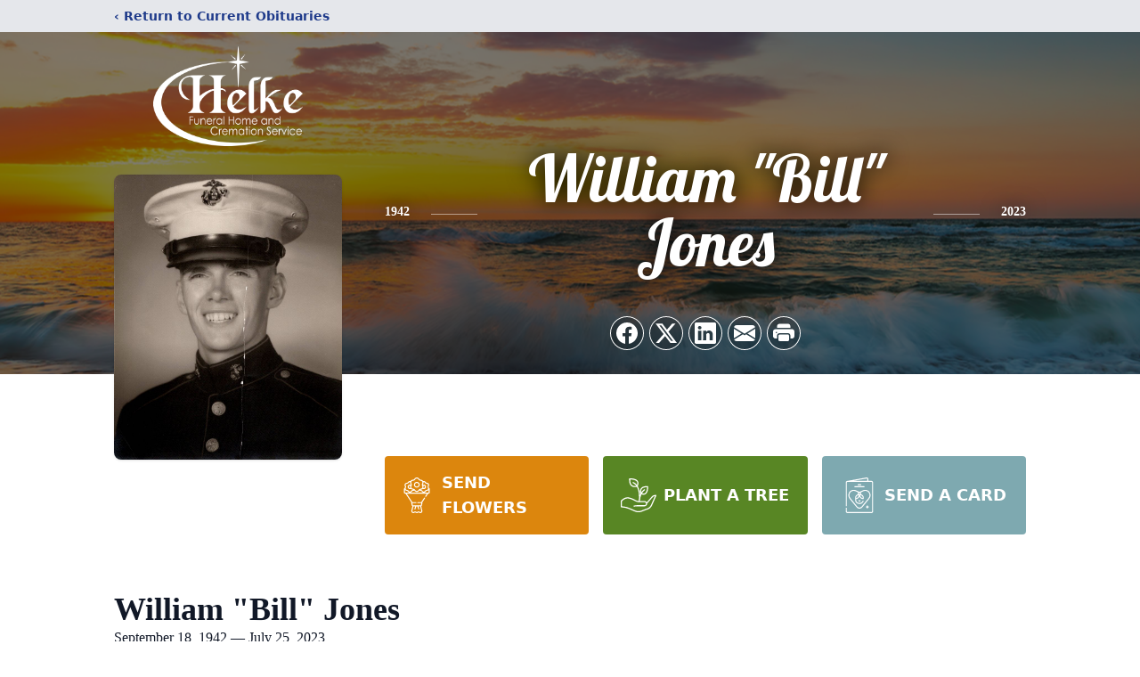

--- FILE ---
content_type: text/html; charset=utf-8
request_url: https://www.google.com/recaptcha/enterprise/anchor?ar=1&k=6LdrW-EhAAAAAFg0DTn6eUy6gmOYscdOR3E7qsMn&co=aHR0cHM6Ly93d3cuaGVsa2UuY29tOjQ0Mw..&hl=en&type=image&v=PoyoqOPhxBO7pBk68S4YbpHZ&theme=light&size=invisible&badge=bottomright&anchor-ms=20000&execute-ms=30000&cb=qebfasoskkgg
body_size: 48773
content:
<!DOCTYPE HTML><html dir="ltr" lang="en"><head><meta http-equiv="Content-Type" content="text/html; charset=UTF-8">
<meta http-equiv="X-UA-Compatible" content="IE=edge">
<title>reCAPTCHA</title>
<style type="text/css">
/* cyrillic-ext */
@font-face {
  font-family: 'Roboto';
  font-style: normal;
  font-weight: 400;
  font-stretch: 100%;
  src: url(//fonts.gstatic.com/s/roboto/v48/KFO7CnqEu92Fr1ME7kSn66aGLdTylUAMa3GUBHMdazTgWw.woff2) format('woff2');
  unicode-range: U+0460-052F, U+1C80-1C8A, U+20B4, U+2DE0-2DFF, U+A640-A69F, U+FE2E-FE2F;
}
/* cyrillic */
@font-face {
  font-family: 'Roboto';
  font-style: normal;
  font-weight: 400;
  font-stretch: 100%;
  src: url(//fonts.gstatic.com/s/roboto/v48/KFO7CnqEu92Fr1ME7kSn66aGLdTylUAMa3iUBHMdazTgWw.woff2) format('woff2');
  unicode-range: U+0301, U+0400-045F, U+0490-0491, U+04B0-04B1, U+2116;
}
/* greek-ext */
@font-face {
  font-family: 'Roboto';
  font-style: normal;
  font-weight: 400;
  font-stretch: 100%;
  src: url(//fonts.gstatic.com/s/roboto/v48/KFO7CnqEu92Fr1ME7kSn66aGLdTylUAMa3CUBHMdazTgWw.woff2) format('woff2');
  unicode-range: U+1F00-1FFF;
}
/* greek */
@font-face {
  font-family: 'Roboto';
  font-style: normal;
  font-weight: 400;
  font-stretch: 100%;
  src: url(//fonts.gstatic.com/s/roboto/v48/KFO7CnqEu92Fr1ME7kSn66aGLdTylUAMa3-UBHMdazTgWw.woff2) format('woff2');
  unicode-range: U+0370-0377, U+037A-037F, U+0384-038A, U+038C, U+038E-03A1, U+03A3-03FF;
}
/* math */
@font-face {
  font-family: 'Roboto';
  font-style: normal;
  font-weight: 400;
  font-stretch: 100%;
  src: url(//fonts.gstatic.com/s/roboto/v48/KFO7CnqEu92Fr1ME7kSn66aGLdTylUAMawCUBHMdazTgWw.woff2) format('woff2');
  unicode-range: U+0302-0303, U+0305, U+0307-0308, U+0310, U+0312, U+0315, U+031A, U+0326-0327, U+032C, U+032F-0330, U+0332-0333, U+0338, U+033A, U+0346, U+034D, U+0391-03A1, U+03A3-03A9, U+03B1-03C9, U+03D1, U+03D5-03D6, U+03F0-03F1, U+03F4-03F5, U+2016-2017, U+2034-2038, U+203C, U+2040, U+2043, U+2047, U+2050, U+2057, U+205F, U+2070-2071, U+2074-208E, U+2090-209C, U+20D0-20DC, U+20E1, U+20E5-20EF, U+2100-2112, U+2114-2115, U+2117-2121, U+2123-214F, U+2190, U+2192, U+2194-21AE, U+21B0-21E5, U+21F1-21F2, U+21F4-2211, U+2213-2214, U+2216-22FF, U+2308-230B, U+2310, U+2319, U+231C-2321, U+2336-237A, U+237C, U+2395, U+239B-23B7, U+23D0, U+23DC-23E1, U+2474-2475, U+25AF, U+25B3, U+25B7, U+25BD, U+25C1, U+25CA, U+25CC, U+25FB, U+266D-266F, U+27C0-27FF, U+2900-2AFF, U+2B0E-2B11, U+2B30-2B4C, U+2BFE, U+3030, U+FF5B, U+FF5D, U+1D400-1D7FF, U+1EE00-1EEFF;
}
/* symbols */
@font-face {
  font-family: 'Roboto';
  font-style: normal;
  font-weight: 400;
  font-stretch: 100%;
  src: url(//fonts.gstatic.com/s/roboto/v48/KFO7CnqEu92Fr1ME7kSn66aGLdTylUAMaxKUBHMdazTgWw.woff2) format('woff2');
  unicode-range: U+0001-000C, U+000E-001F, U+007F-009F, U+20DD-20E0, U+20E2-20E4, U+2150-218F, U+2190, U+2192, U+2194-2199, U+21AF, U+21E6-21F0, U+21F3, U+2218-2219, U+2299, U+22C4-22C6, U+2300-243F, U+2440-244A, U+2460-24FF, U+25A0-27BF, U+2800-28FF, U+2921-2922, U+2981, U+29BF, U+29EB, U+2B00-2BFF, U+4DC0-4DFF, U+FFF9-FFFB, U+10140-1018E, U+10190-1019C, U+101A0, U+101D0-101FD, U+102E0-102FB, U+10E60-10E7E, U+1D2C0-1D2D3, U+1D2E0-1D37F, U+1F000-1F0FF, U+1F100-1F1AD, U+1F1E6-1F1FF, U+1F30D-1F30F, U+1F315, U+1F31C, U+1F31E, U+1F320-1F32C, U+1F336, U+1F378, U+1F37D, U+1F382, U+1F393-1F39F, U+1F3A7-1F3A8, U+1F3AC-1F3AF, U+1F3C2, U+1F3C4-1F3C6, U+1F3CA-1F3CE, U+1F3D4-1F3E0, U+1F3ED, U+1F3F1-1F3F3, U+1F3F5-1F3F7, U+1F408, U+1F415, U+1F41F, U+1F426, U+1F43F, U+1F441-1F442, U+1F444, U+1F446-1F449, U+1F44C-1F44E, U+1F453, U+1F46A, U+1F47D, U+1F4A3, U+1F4B0, U+1F4B3, U+1F4B9, U+1F4BB, U+1F4BF, U+1F4C8-1F4CB, U+1F4D6, U+1F4DA, U+1F4DF, U+1F4E3-1F4E6, U+1F4EA-1F4ED, U+1F4F7, U+1F4F9-1F4FB, U+1F4FD-1F4FE, U+1F503, U+1F507-1F50B, U+1F50D, U+1F512-1F513, U+1F53E-1F54A, U+1F54F-1F5FA, U+1F610, U+1F650-1F67F, U+1F687, U+1F68D, U+1F691, U+1F694, U+1F698, U+1F6AD, U+1F6B2, U+1F6B9-1F6BA, U+1F6BC, U+1F6C6-1F6CF, U+1F6D3-1F6D7, U+1F6E0-1F6EA, U+1F6F0-1F6F3, U+1F6F7-1F6FC, U+1F700-1F7FF, U+1F800-1F80B, U+1F810-1F847, U+1F850-1F859, U+1F860-1F887, U+1F890-1F8AD, U+1F8B0-1F8BB, U+1F8C0-1F8C1, U+1F900-1F90B, U+1F93B, U+1F946, U+1F984, U+1F996, U+1F9E9, U+1FA00-1FA6F, U+1FA70-1FA7C, U+1FA80-1FA89, U+1FA8F-1FAC6, U+1FACE-1FADC, U+1FADF-1FAE9, U+1FAF0-1FAF8, U+1FB00-1FBFF;
}
/* vietnamese */
@font-face {
  font-family: 'Roboto';
  font-style: normal;
  font-weight: 400;
  font-stretch: 100%;
  src: url(//fonts.gstatic.com/s/roboto/v48/KFO7CnqEu92Fr1ME7kSn66aGLdTylUAMa3OUBHMdazTgWw.woff2) format('woff2');
  unicode-range: U+0102-0103, U+0110-0111, U+0128-0129, U+0168-0169, U+01A0-01A1, U+01AF-01B0, U+0300-0301, U+0303-0304, U+0308-0309, U+0323, U+0329, U+1EA0-1EF9, U+20AB;
}
/* latin-ext */
@font-face {
  font-family: 'Roboto';
  font-style: normal;
  font-weight: 400;
  font-stretch: 100%;
  src: url(//fonts.gstatic.com/s/roboto/v48/KFO7CnqEu92Fr1ME7kSn66aGLdTylUAMa3KUBHMdazTgWw.woff2) format('woff2');
  unicode-range: U+0100-02BA, U+02BD-02C5, U+02C7-02CC, U+02CE-02D7, U+02DD-02FF, U+0304, U+0308, U+0329, U+1D00-1DBF, U+1E00-1E9F, U+1EF2-1EFF, U+2020, U+20A0-20AB, U+20AD-20C0, U+2113, U+2C60-2C7F, U+A720-A7FF;
}
/* latin */
@font-face {
  font-family: 'Roboto';
  font-style: normal;
  font-weight: 400;
  font-stretch: 100%;
  src: url(//fonts.gstatic.com/s/roboto/v48/KFO7CnqEu92Fr1ME7kSn66aGLdTylUAMa3yUBHMdazQ.woff2) format('woff2');
  unicode-range: U+0000-00FF, U+0131, U+0152-0153, U+02BB-02BC, U+02C6, U+02DA, U+02DC, U+0304, U+0308, U+0329, U+2000-206F, U+20AC, U+2122, U+2191, U+2193, U+2212, U+2215, U+FEFF, U+FFFD;
}
/* cyrillic-ext */
@font-face {
  font-family: 'Roboto';
  font-style: normal;
  font-weight: 500;
  font-stretch: 100%;
  src: url(//fonts.gstatic.com/s/roboto/v48/KFO7CnqEu92Fr1ME7kSn66aGLdTylUAMa3GUBHMdazTgWw.woff2) format('woff2');
  unicode-range: U+0460-052F, U+1C80-1C8A, U+20B4, U+2DE0-2DFF, U+A640-A69F, U+FE2E-FE2F;
}
/* cyrillic */
@font-face {
  font-family: 'Roboto';
  font-style: normal;
  font-weight: 500;
  font-stretch: 100%;
  src: url(//fonts.gstatic.com/s/roboto/v48/KFO7CnqEu92Fr1ME7kSn66aGLdTylUAMa3iUBHMdazTgWw.woff2) format('woff2');
  unicode-range: U+0301, U+0400-045F, U+0490-0491, U+04B0-04B1, U+2116;
}
/* greek-ext */
@font-face {
  font-family: 'Roboto';
  font-style: normal;
  font-weight: 500;
  font-stretch: 100%;
  src: url(//fonts.gstatic.com/s/roboto/v48/KFO7CnqEu92Fr1ME7kSn66aGLdTylUAMa3CUBHMdazTgWw.woff2) format('woff2');
  unicode-range: U+1F00-1FFF;
}
/* greek */
@font-face {
  font-family: 'Roboto';
  font-style: normal;
  font-weight: 500;
  font-stretch: 100%;
  src: url(//fonts.gstatic.com/s/roboto/v48/KFO7CnqEu92Fr1ME7kSn66aGLdTylUAMa3-UBHMdazTgWw.woff2) format('woff2');
  unicode-range: U+0370-0377, U+037A-037F, U+0384-038A, U+038C, U+038E-03A1, U+03A3-03FF;
}
/* math */
@font-face {
  font-family: 'Roboto';
  font-style: normal;
  font-weight: 500;
  font-stretch: 100%;
  src: url(//fonts.gstatic.com/s/roboto/v48/KFO7CnqEu92Fr1ME7kSn66aGLdTylUAMawCUBHMdazTgWw.woff2) format('woff2');
  unicode-range: U+0302-0303, U+0305, U+0307-0308, U+0310, U+0312, U+0315, U+031A, U+0326-0327, U+032C, U+032F-0330, U+0332-0333, U+0338, U+033A, U+0346, U+034D, U+0391-03A1, U+03A3-03A9, U+03B1-03C9, U+03D1, U+03D5-03D6, U+03F0-03F1, U+03F4-03F5, U+2016-2017, U+2034-2038, U+203C, U+2040, U+2043, U+2047, U+2050, U+2057, U+205F, U+2070-2071, U+2074-208E, U+2090-209C, U+20D0-20DC, U+20E1, U+20E5-20EF, U+2100-2112, U+2114-2115, U+2117-2121, U+2123-214F, U+2190, U+2192, U+2194-21AE, U+21B0-21E5, U+21F1-21F2, U+21F4-2211, U+2213-2214, U+2216-22FF, U+2308-230B, U+2310, U+2319, U+231C-2321, U+2336-237A, U+237C, U+2395, U+239B-23B7, U+23D0, U+23DC-23E1, U+2474-2475, U+25AF, U+25B3, U+25B7, U+25BD, U+25C1, U+25CA, U+25CC, U+25FB, U+266D-266F, U+27C0-27FF, U+2900-2AFF, U+2B0E-2B11, U+2B30-2B4C, U+2BFE, U+3030, U+FF5B, U+FF5D, U+1D400-1D7FF, U+1EE00-1EEFF;
}
/* symbols */
@font-face {
  font-family: 'Roboto';
  font-style: normal;
  font-weight: 500;
  font-stretch: 100%;
  src: url(//fonts.gstatic.com/s/roboto/v48/KFO7CnqEu92Fr1ME7kSn66aGLdTylUAMaxKUBHMdazTgWw.woff2) format('woff2');
  unicode-range: U+0001-000C, U+000E-001F, U+007F-009F, U+20DD-20E0, U+20E2-20E4, U+2150-218F, U+2190, U+2192, U+2194-2199, U+21AF, U+21E6-21F0, U+21F3, U+2218-2219, U+2299, U+22C4-22C6, U+2300-243F, U+2440-244A, U+2460-24FF, U+25A0-27BF, U+2800-28FF, U+2921-2922, U+2981, U+29BF, U+29EB, U+2B00-2BFF, U+4DC0-4DFF, U+FFF9-FFFB, U+10140-1018E, U+10190-1019C, U+101A0, U+101D0-101FD, U+102E0-102FB, U+10E60-10E7E, U+1D2C0-1D2D3, U+1D2E0-1D37F, U+1F000-1F0FF, U+1F100-1F1AD, U+1F1E6-1F1FF, U+1F30D-1F30F, U+1F315, U+1F31C, U+1F31E, U+1F320-1F32C, U+1F336, U+1F378, U+1F37D, U+1F382, U+1F393-1F39F, U+1F3A7-1F3A8, U+1F3AC-1F3AF, U+1F3C2, U+1F3C4-1F3C6, U+1F3CA-1F3CE, U+1F3D4-1F3E0, U+1F3ED, U+1F3F1-1F3F3, U+1F3F5-1F3F7, U+1F408, U+1F415, U+1F41F, U+1F426, U+1F43F, U+1F441-1F442, U+1F444, U+1F446-1F449, U+1F44C-1F44E, U+1F453, U+1F46A, U+1F47D, U+1F4A3, U+1F4B0, U+1F4B3, U+1F4B9, U+1F4BB, U+1F4BF, U+1F4C8-1F4CB, U+1F4D6, U+1F4DA, U+1F4DF, U+1F4E3-1F4E6, U+1F4EA-1F4ED, U+1F4F7, U+1F4F9-1F4FB, U+1F4FD-1F4FE, U+1F503, U+1F507-1F50B, U+1F50D, U+1F512-1F513, U+1F53E-1F54A, U+1F54F-1F5FA, U+1F610, U+1F650-1F67F, U+1F687, U+1F68D, U+1F691, U+1F694, U+1F698, U+1F6AD, U+1F6B2, U+1F6B9-1F6BA, U+1F6BC, U+1F6C6-1F6CF, U+1F6D3-1F6D7, U+1F6E0-1F6EA, U+1F6F0-1F6F3, U+1F6F7-1F6FC, U+1F700-1F7FF, U+1F800-1F80B, U+1F810-1F847, U+1F850-1F859, U+1F860-1F887, U+1F890-1F8AD, U+1F8B0-1F8BB, U+1F8C0-1F8C1, U+1F900-1F90B, U+1F93B, U+1F946, U+1F984, U+1F996, U+1F9E9, U+1FA00-1FA6F, U+1FA70-1FA7C, U+1FA80-1FA89, U+1FA8F-1FAC6, U+1FACE-1FADC, U+1FADF-1FAE9, U+1FAF0-1FAF8, U+1FB00-1FBFF;
}
/* vietnamese */
@font-face {
  font-family: 'Roboto';
  font-style: normal;
  font-weight: 500;
  font-stretch: 100%;
  src: url(//fonts.gstatic.com/s/roboto/v48/KFO7CnqEu92Fr1ME7kSn66aGLdTylUAMa3OUBHMdazTgWw.woff2) format('woff2');
  unicode-range: U+0102-0103, U+0110-0111, U+0128-0129, U+0168-0169, U+01A0-01A1, U+01AF-01B0, U+0300-0301, U+0303-0304, U+0308-0309, U+0323, U+0329, U+1EA0-1EF9, U+20AB;
}
/* latin-ext */
@font-face {
  font-family: 'Roboto';
  font-style: normal;
  font-weight: 500;
  font-stretch: 100%;
  src: url(//fonts.gstatic.com/s/roboto/v48/KFO7CnqEu92Fr1ME7kSn66aGLdTylUAMa3KUBHMdazTgWw.woff2) format('woff2');
  unicode-range: U+0100-02BA, U+02BD-02C5, U+02C7-02CC, U+02CE-02D7, U+02DD-02FF, U+0304, U+0308, U+0329, U+1D00-1DBF, U+1E00-1E9F, U+1EF2-1EFF, U+2020, U+20A0-20AB, U+20AD-20C0, U+2113, U+2C60-2C7F, U+A720-A7FF;
}
/* latin */
@font-face {
  font-family: 'Roboto';
  font-style: normal;
  font-weight: 500;
  font-stretch: 100%;
  src: url(//fonts.gstatic.com/s/roboto/v48/KFO7CnqEu92Fr1ME7kSn66aGLdTylUAMa3yUBHMdazQ.woff2) format('woff2');
  unicode-range: U+0000-00FF, U+0131, U+0152-0153, U+02BB-02BC, U+02C6, U+02DA, U+02DC, U+0304, U+0308, U+0329, U+2000-206F, U+20AC, U+2122, U+2191, U+2193, U+2212, U+2215, U+FEFF, U+FFFD;
}
/* cyrillic-ext */
@font-face {
  font-family: 'Roboto';
  font-style: normal;
  font-weight: 900;
  font-stretch: 100%;
  src: url(//fonts.gstatic.com/s/roboto/v48/KFO7CnqEu92Fr1ME7kSn66aGLdTylUAMa3GUBHMdazTgWw.woff2) format('woff2');
  unicode-range: U+0460-052F, U+1C80-1C8A, U+20B4, U+2DE0-2DFF, U+A640-A69F, U+FE2E-FE2F;
}
/* cyrillic */
@font-face {
  font-family: 'Roboto';
  font-style: normal;
  font-weight: 900;
  font-stretch: 100%;
  src: url(//fonts.gstatic.com/s/roboto/v48/KFO7CnqEu92Fr1ME7kSn66aGLdTylUAMa3iUBHMdazTgWw.woff2) format('woff2');
  unicode-range: U+0301, U+0400-045F, U+0490-0491, U+04B0-04B1, U+2116;
}
/* greek-ext */
@font-face {
  font-family: 'Roboto';
  font-style: normal;
  font-weight: 900;
  font-stretch: 100%;
  src: url(//fonts.gstatic.com/s/roboto/v48/KFO7CnqEu92Fr1ME7kSn66aGLdTylUAMa3CUBHMdazTgWw.woff2) format('woff2');
  unicode-range: U+1F00-1FFF;
}
/* greek */
@font-face {
  font-family: 'Roboto';
  font-style: normal;
  font-weight: 900;
  font-stretch: 100%;
  src: url(//fonts.gstatic.com/s/roboto/v48/KFO7CnqEu92Fr1ME7kSn66aGLdTylUAMa3-UBHMdazTgWw.woff2) format('woff2');
  unicode-range: U+0370-0377, U+037A-037F, U+0384-038A, U+038C, U+038E-03A1, U+03A3-03FF;
}
/* math */
@font-face {
  font-family: 'Roboto';
  font-style: normal;
  font-weight: 900;
  font-stretch: 100%;
  src: url(//fonts.gstatic.com/s/roboto/v48/KFO7CnqEu92Fr1ME7kSn66aGLdTylUAMawCUBHMdazTgWw.woff2) format('woff2');
  unicode-range: U+0302-0303, U+0305, U+0307-0308, U+0310, U+0312, U+0315, U+031A, U+0326-0327, U+032C, U+032F-0330, U+0332-0333, U+0338, U+033A, U+0346, U+034D, U+0391-03A1, U+03A3-03A9, U+03B1-03C9, U+03D1, U+03D5-03D6, U+03F0-03F1, U+03F4-03F5, U+2016-2017, U+2034-2038, U+203C, U+2040, U+2043, U+2047, U+2050, U+2057, U+205F, U+2070-2071, U+2074-208E, U+2090-209C, U+20D0-20DC, U+20E1, U+20E5-20EF, U+2100-2112, U+2114-2115, U+2117-2121, U+2123-214F, U+2190, U+2192, U+2194-21AE, U+21B0-21E5, U+21F1-21F2, U+21F4-2211, U+2213-2214, U+2216-22FF, U+2308-230B, U+2310, U+2319, U+231C-2321, U+2336-237A, U+237C, U+2395, U+239B-23B7, U+23D0, U+23DC-23E1, U+2474-2475, U+25AF, U+25B3, U+25B7, U+25BD, U+25C1, U+25CA, U+25CC, U+25FB, U+266D-266F, U+27C0-27FF, U+2900-2AFF, U+2B0E-2B11, U+2B30-2B4C, U+2BFE, U+3030, U+FF5B, U+FF5D, U+1D400-1D7FF, U+1EE00-1EEFF;
}
/* symbols */
@font-face {
  font-family: 'Roboto';
  font-style: normal;
  font-weight: 900;
  font-stretch: 100%;
  src: url(//fonts.gstatic.com/s/roboto/v48/KFO7CnqEu92Fr1ME7kSn66aGLdTylUAMaxKUBHMdazTgWw.woff2) format('woff2');
  unicode-range: U+0001-000C, U+000E-001F, U+007F-009F, U+20DD-20E0, U+20E2-20E4, U+2150-218F, U+2190, U+2192, U+2194-2199, U+21AF, U+21E6-21F0, U+21F3, U+2218-2219, U+2299, U+22C4-22C6, U+2300-243F, U+2440-244A, U+2460-24FF, U+25A0-27BF, U+2800-28FF, U+2921-2922, U+2981, U+29BF, U+29EB, U+2B00-2BFF, U+4DC0-4DFF, U+FFF9-FFFB, U+10140-1018E, U+10190-1019C, U+101A0, U+101D0-101FD, U+102E0-102FB, U+10E60-10E7E, U+1D2C0-1D2D3, U+1D2E0-1D37F, U+1F000-1F0FF, U+1F100-1F1AD, U+1F1E6-1F1FF, U+1F30D-1F30F, U+1F315, U+1F31C, U+1F31E, U+1F320-1F32C, U+1F336, U+1F378, U+1F37D, U+1F382, U+1F393-1F39F, U+1F3A7-1F3A8, U+1F3AC-1F3AF, U+1F3C2, U+1F3C4-1F3C6, U+1F3CA-1F3CE, U+1F3D4-1F3E0, U+1F3ED, U+1F3F1-1F3F3, U+1F3F5-1F3F7, U+1F408, U+1F415, U+1F41F, U+1F426, U+1F43F, U+1F441-1F442, U+1F444, U+1F446-1F449, U+1F44C-1F44E, U+1F453, U+1F46A, U+1F47D, U+1F4A3, U+1F4B0, U+1F4B3, U+1F4B9, U+1F4BB, U+1F4BF, U+1F4C8-1F4CB, U+1F4D6, U+1F4DA, U+1F4DF, U+1F4E3-1F4E6, U+1F4EA-1F4ED, U+1F4F7, U+1F4F9-1F4FB, U+1F4FD-1F4FE, U+1F503, U+1F507-1F50B, U+1F50D, U+1F512-1F513, U+1F53E-1F54A, U+1F54F-1F5FA, U+1F610, U+1F650-1F67F, U+1F687, U+1F68D, U+1F691, U+1F694, U+1F698, U+1F6AD, U+1F6B2, U+1F6B9-1F6BA, U+1F6BC, U+1F6C6-1F6CF, U+1F6D3-1F6D7, U+1F6E0-1F6EA, U+1F6F0-1F6F3, U+1F6F7-1F6FC, U+1F700-1F7FF, U+1F800-1F80B, U+1F810-1F847, U+1F850-1F859, U+1F860-1F887, U+1F890-1F8AD, U+1F8B0-1F8BB, U+1F8C0-1F8C1, U+1F900-1F90B, U+1F93B, U+1F946, U+1F984, U+1F996, U+1F9E9, U+1FA00-1FA6F, U+1FA70-1FA7C, U+1FA80-1FA89, U+1FA8F-1FAC6, U+1FACE-1FADC, U+1FADF-1FAE9, U+1FAF0-1FAF8, U+1FB00-1FBFF;
}
/* vietnamese */
@font-face {
  font-family: 'Roboto';
  font-style: normal;
  font-weight: 900;
  font-stretch: 100%;
  src: url(//fonts.gstatic.com/s/roboto/v48/KFO7CnqEu92Fr1ME7kSn66aGLdTylUAMa3OUBHMdazTgWw.woff2) format('woff2');
  unicode-range: U+0102-0103, U+0110-0111, U+0128-0129, U+0168-0169, U+01A0-01A1, U+01AF-01B0, U+0300-0301, U+0303-0304, U+0308-0309, U+0323, U+0329, U+1EA0-1EF9, U+20AB;
}
/* latin-ext */
@font-face {
  font-family: 'Roboto';
  font-style: normal;
  font-weight: 900;
  font-stretch: 100%;
  src: url(//fonts.gstatic.com/s/roboto/v48/KFO7CnqEu92Fr1ME7kSn66aGLdTylUAMa3KUBHMdazTgWw.woff2) format('woff2');
  unicode-range: U+0100-02BA, U+02BD-02C5, U+02C7-02CC, U+02CE-02D7, U+02DD-02FF, U+0304, U+0308, U+0329, U+1D00-1DBF, U+1E00-1E9F, U+1EF2-1EFF, U+2020, U+20A0-20AB, U+20AD-20C0, U+2113, U+2C60-2C7F, U+A720-A7FF;
}
/* latin */
@font-face {
  font-family: 'Roboto';
  font-style: normal;
  font-weight: 900;
  font-stretch: 100%;
  src: url(//fonts.gstatic.com/s/roboto/v48/KFO7CnqEu92Fr1ME7kSn66aGLdTylUAMa3yUBHMdazQ.woff2) format('woff2');
  unicode-range: U+0000-00FF, U+0131, U+0152-0153, U+02BB-02BC, U+02C6, U+02DA, U+02DC, U+0304, U+0308, U+0329, U+2000-206F, U+20AC, U+2122, U+2191, U+2193, U+2212, U+2215, U+FEFF, U+FFFD;
}

</style>
<link rel="stylesheet" type="text/css" href="https://www.gstatic.com/recaptcha/releases/PoyoqOPhxBO7pBk68S4YbpHZ/styles__ltr.css">
<script nonce="f8afg_qRyn64opPzUBjmOQ" type="text/javascript">window['__recaptcha_api'] = 'https://www.google.com/recaptcha/enterprise/';</script>
<script type="text/javascript" src="https://www.gstatic.com/recaptcha/releases/PoyoqOPhxBO7pBk68S4YbpHZ/recaptcha__en.js" nonce="f8afg_qRyn64opPzUBjmOQ">
      
    </script></head>
<body><div id="rc-anchor-alert" class="rc-anchor-alert"></div>
<input type="hidden" id="recaptcha-token" value="[base64]">
<script type="text/javascript" nonce="f8afg_qRyn64opPzUBjmOQ">
      recaptcha.anchor.Main.init("[\x22ainput\x22,[\x22bgdata\x22,\x22\x22,\[base64]/[base64]/MjU1Ong/[base64]/[base64]/[base64]/[base64]/[base64]/[base64]/[base64]/[base64]/[base64]/[base64]/[base64]/[base64]/[base64]/[base64]/[base64]\\u003d\x22,\[base64]\x22,\x22w5ZuMhVYLMKpDhHChsObwqDDskrCvxQfYH8IAsKiUMO2wrPDnzhWYE3CqMOrGMOVQE5IIRt9w4zCuVQDHV4Yw47DjsOCw4dbwpfDhWQQfhcRw73DtBEGwrHDlcO0w4wIw40EMHDCp8OIa8OGw6gYOMKiw7Z8cSHDnsOHYcOtZ8OHYxnCpFfCngrDp0/CpMKqJsKsM8OBK3XDpTDDmiDDkcOOwrPCvsKDw7AmfcO9w75PDB/[base64]/DhW/CqjJ3OMOkecKCUcOOP8KIFMK+wrsJw4bDiybCtMO6XsOFwo3Co23CgcOGw7gQcnEew5k/wqXCiR3CoC/[base64]/Cx7CrsOlwqPDicKlw5ovOcK1woNGacKKKsOSU8Oew77Du8KOF2rCvgV4DVgnwpk/[base64]/dBfCusKRw7pNaxnCv8K2FcOcCT9Qw5Z4b3teCygvw7V1bFwSw7ACw7hqZMOvw51VT8OUw6DCtg1QRcKRwonCmsO6FsOKTcO0UmDCp8KcwpYHw6xiwohDbsORw5dFw6fCg8KEDcO9OU/[base64]/LcKjFFwRXcOHK3N9wo8yw6QTLjXDngfCqcOpw51tw7nDvsO4w6Z/w61Rw5xWwqHCh8OYYcOfBlxbEhTCo8K/wocdwonDqsKpwoIUaTdlc1ACw61tTcO0w5s5PcKkaSpcwrDCtsO/[base64]/w73DjR7ClyTCuTbDgMOoUcKFw5xlwo0Kw7kWPsKpwrDCgFEOQsKBbELDq2DDisK4UzLDqSVnY0A1bsKJLR5fwo02wpzDkXVNw5XDrMKWw4XDlQ8xVcKuwoLDv8KOw6oCw6JYF14dMAXDrjbCpHLDuXLDr8KqOcKxw4zDuw7DvCchw7EqXsKpaGzDqcOfwqPCqsOSDMK/XjZIwptGw58Mw4NhwrcRb8KrLTsVHhxZSsO9O1bCqMKQw4J+wpXDnyZfw6wpwowmwpt9dmJtK2kPA8OWejXCuH/DjcOQe19VwpXDu8OQw6M/wo7DsmELawkfw5zCvcKxPMOBGsKPw4NMS2LChB3CtHhfwopYCMOUw57DiMKXA8KpZFHDrcOoa8OgCMK1GUfCmcOhw4bCjCLDjydMwqQSYsKMwq4Qw4vCk8OBKjLCqsOIwqQlEjdbw6kXRh1iw5JNU8O1wqvDucOjY2MVGizDlcKow7/DplbCsMOOTsKnAHHDksKLLXbCmiNgAgdXa8KDwpXDkcKHwo3DkBo0FMKDGHvCrGkjwqtjwpfCg8K4MidKYsKLXMO8XwfDhxjDh8OOCVNeXEUUwqTDmmbDjlDCkTrDkcOVBcKJB8KswpXCp8ObMi9EwoLCucOpOxtzw7vDisOmwr/DpcOMTsKfdXZ9w4kyw7gVwqXDl8O1woInOlrCkcKkw5pSTQYcwpksC8KifQnCmQJ+UXduw4poRcOvWMKQw6hVwoFcCcKSYS5swqlZwo7DisOtQ1Nxw5DCvsKhwqLDt8O8EHXDnEIdw7jDkDkAR8ObNX4XSmvDuwvDjjVrw5VtPllrwod4SsOXCyBqw4TDnTHDu8K/[base64]/DrxPCjMOiMMOXJyjCpcO9w4cuw4kBwq/DlkwzwrTCnzHCjMKqwrRCGxh3w5IXwr/[base64]/w6U/[base64]/ByzCqMO5Q8OPw6IZeMK2DlRtaWvDoMKLfcOTwqHDgcO8PWjCqX/CiH/Cg2MvR8OkIcKcwrfDhcOww7JGwpp7O24/[base64]/[base64]/CiMOSw4LCm8O8wpxNK8KyQsKTwrLDqTbCt8K+wrMQGA02X2PCm8KOTkgGLsKmZzTCpsOzwo3CqAEPw4vCnAXCiEXDhwFLN8OTwrLCvHIswrvCvCJYwq/DpUrCvMKxClAVwoTCm8KIw7PCmnrCnsOiXMO+IQcvMjxebcOMwqXDlk92XgXDqMO6w5zDsMKGR8Klw7xDcTjDq8O5YTRHwpfDt8OTwphtwqclwp7CncO5WXclW8OzBsOjw6vCsMO6W8Kyw6t9GcKawr3CjTwdV8OOb8OLA8KnMcK5EALDl8O/XEpwARNiwrFoOkV6LcKRwopxSQtAw6EQw47CjTnDg2x4woVIcRXDrcKdwqIoGsOpwr5ywpXCqHvDoCpQJWHClMKWScOhETXDpwDDoC0iwqzCgBU1dMODw4Y/TG/CgsO2woHCjsOuw4XCgsOPfsO8PMK/acOnRsOQwpp9acKwWzMaw7XDvHPDuMKLZ8OYw7R8XsORWcO7w5wKw6skwqnCqMK5fnnDgRbCnwQIwoDCmHfCvcO5TcOkwq8TKMKYOzdfw7w5VsOuVzY0eWd8w67CucO/[base64]/DrU7CkMKJw6hWw6/CsW5qwp1CeMO4YcOXf8KFWVPDrQRcEXU5EcOQXCYtw77Co0HDmsKjw73CtcKGCiItw5dNw6pYYWQqw6PDmz3CicKpMVjCtzLClBjCucKcGXQeLHQRwqvCocO7EsKVwrLCnsKODcKoZMOIYznCqMORFFzCusOSERpow5U7Xykrwq1Gw5MhHMOtw4oJwozCmMKMw4ACE0/Dt0lsEy3DgWXDp8KUw5TDmcKRJcOawo/Ctl4Sw78QYMOdwpcoJUbCn8KHfsKKwqkkwp94QHx9F8O/w4LDisOjRMOkFMOfw6PDqxEOw7XDocKiGcOPdA7DsVZRwq3CosKpwrrDsMKFw6JnFMO8w4McYsOkF19Awr7DrysdWHMIAxDDvmTDvBhqXB/[base64]/CrnrCugjChsOcRidHNMKUw7YmwonDpsKiwp0Ow6VIw60qHsOkwpjDtMKANWHCrMOvwqlxw4PCihVdw7zCjMKhMnRgbBPCl2BFSsOwDHvDncK9wqTCuAXDlcOOw5LCtcKcwp4OQMOWb8OcK8OdwqTDpmh7wplUwovCt3t5MMKHaMONXiXCpVc/G8KGwrjDqMOQEyEkJ03CpmvCmWLDg0ZmKcOwYMOKWGXCgmXDu2XDq1rDksOwV8Oiw7HCjsO9wpIrY2fDjMKBFsObwr/[base64]/DhS/CtsOEw5jDl8Kgwr4hDxHCjRozNA/Cs8O5Ok3ChkrCp8OxwqzDum8QbSwzw73CslnDnEgUKn9HwofDkgtEChxLD8KSTMO8BQXDlsKebcONw5QKbkdJwrLCmcO7IMKeCj1VRMOMw6zDjjPCvEkYwpnDm8OQwpzCq8Olw4TCksK4wqMhwoPCj8KwC8KZwqLCsCd/[base64]/[base64]/[base64]/[base64]/[base64]/Cp8ORP8Kfw50OZsKWw6puw6YgwoTCjcKnw5QxAMOtwrvDg8KMw4Qiw6HCssOBwpjCikTDjRslLTbDvUhwdzhxIcOgW8Kfw4ZCwoYhw7rDjQVZw4JPwq3CmRHCp8OCwpDDj8ODNMOnw6h6wqJAC2hgQsOkw5ozwpfDqMOxwo/DlVPDjsOiTR8GesOGCkd6Bz0eCkLDtiEDwqbCn2QLX8KIA8O4wp7Ctk/ChDEawpElEsOrKyktw61cN3DDrMKFw7Zowpp1c3vDpVIFLMKrw4k6X8OqCkHDr8KWwr/DkHnDuMOCwoIPw4pUQMK8c8Krw4nDt8K1Ph/CjMOzwpXCiMOJFSHCpUvDsS10wpYEwoTCocOWUk3DkhPCt8OgJjPCisO1wrJbCMODw6w7w40rCRYte8KKKXjCksOFw75Iw7nCnsKQwpYiHAfDu23CthJ8w5llwqpaGhUnw5N2QDDDgycLw77DjMK/eTp1wrZLw6cpwqLDsjLCmhbCjsOaw7/DusKGKwNqZsK3wqvDqw3DpGo+HcOREcOBw7QOCMOJwrLCvcKDwoTDm8OBFwteZTbDrlnCs8O0wpLCigkNw5vCjsOaGljCgMKTfsKoHcOLwqTDsi/CswJganHCoFAawojClzdhZsKoMsKlZFrDuU/Ckn4PSsOhQ8O5wpLChm4qw5TCrsOlwrl/PF/[base64]/BMKMRMOsw60qwpsUBsKpw7XCnMOGRMKVw6BHB3vDtntYR8KEeh3CoH0kwoHDlTwxw6d7HcKdYlrCgQHDqMKBSHLChhQEw6FWS8KaNcKvVnoJTk7CkzXCgcKvY1HCqGDDo011JcOzw5I2wonCt8K4TgghWTEIRsK9wo3DvcO3w4XDgmxOw4drcV/CnMOiD17Dt8KywpUPDcKnwq/DiBN9RMKnRwjDrwLCu8OFTApOwqp7WlvCqRpRwpXDsg3CpX9zw6Zdw47DqUEhAcOPTcKXwqR0w5tSwosjwoLDj8KlwoDCpRTDnMObew/Du8OsFMK0a0PDnEshwo8ZOsKBw73CvMOuw7BgwohVwpANYD/DqGLCvxIDw5TDo8OEasOheVsbwrgbwpfCrcKbwpXCgsKYw4LCnMKNwoBxw69mADMLwogtdMOsw4/[base64]/CrSxrJsOeGjPCh8O0YRNVwo4Rw6FWGsKLw54sw7hOwqfDnkzDisKRWMK3w4l9w657w7nCgBczw7rDgGXChcONw6ZZdCpXwobDj39wwpN4bsONw6zCsVlvw6PCmsKZQcKEWiXCgTvDtGJxwrAowowgCsOYAzx3wqbCnMOKwrrDt8OywqrDv8OeDcKCScKCwqTCl8K3wo/Dl8KxNcOHwr07wqx1ZsO1w7fCq8Ouw6HDkcKYw4TCkQpjwpjDqCQQAzjCp3LCpAMFw7nDl8OZZsKMwqDCk8KzwokPZWrDkEDCmcOuw7DCgXdKw6MVeMONwqHDo8KHw4/CkMKrDMO+W8Kiw6DDrMK3w4TCrxvDtnAEw4HDhFLDl1wYw7vCohoDwo/Dp143wpbDtHnCu0/ClMKKWcORNsK1NsK8w60zw4fDk1bCjsKuw58Nw4dZJgEgw6pXDFMuw688wpMVw5AJw4XDgMK0Z8OZw5XDv8OZI8K7PFxPYMKtFTzCqnPDuDnDnsKqEsOuTsOnwrUOwrfCj2TCoMKtw6bDu8K9OU9Mw6liwrrDmsKow5M7MU0hfMKxW1PCm8O+eQ/[base64]/DvyHDmcKEBSXDtSrClnJRccOhKifDksO1w58IwojDjm9+I0o4B8OfwqURS8KKw4odWnvCmcK0cmrDiMOKw7B7w77Ds8KOw4h5SSZ1w6nCkRN9w61yHQUVw5vDtMKvw6vDr8KhwoQ2wobChAQ0wpDCtMKeM8OFw7lQacOqJjXCtmPCscKcw5/Cvl5hU8Oyw5UmTXYaXk/CgcOZCU3ChsKIw5xpw6ktXk/DkjAlwrfDlMK+w4jCscO6w7xvayYfCl94SjbDp8KrBGRWwonChhjChnpmwpIRwqYKwqTDvsOrwoQ6w7XCg8KlwqnDmQ3DhRPDjixDwoN/OWPClMOlw6TCicKdw6nCq8O+V8KjXcOSw6XCj0DCssKzwq1XwoLCrH5Jw4DDusKZQB0QwqfDuSTDnxLCscOFwo3CmX8tw7hYwpjCq8O3KcOJNMKRXSNNITxEesKSwqJDwqleahM8YMOScE8sJULDkwdHCsOYOih9H8OzIijChlbClFYDw6RZw4vCk8OPw79qwr/DjRlJMBFDw4zCm8Ogw5zDu2bCkjnCj8Kzw7JNw4zCoi5zwrjCigPDu8KKw5zDs3Jfw4YBw6wkw63DpgPCqWDDu3DCt8OUcAjCtMK6wo/CqQYwwpYdfMKaw416fMKHBcKPw4vCpsOAEzHDtsKzw5Ngw7BAw6LDkTRNeCTDscKYw6TDhQ9vEMKVw5PCvsK/YXXDmMOCw7NYfsOZw7UtNsKcw7k6ZcKzejvCmsKUJsObSXbDpXlEwoYoT1/[base64]/wqrCg8OqXcKWwpnDqj7DrcKmwq3DnElbwoDCoMKUIcKUFMOiQVxSBsKxYR9hMgDCmVp3w7J8BAJiKcOdw4XDnV3DrlzDisONW8OXasOOw73CvMKvwpnDnysow5x2w7ENbkQNwpDDi8KeFW8Df8O9woV9X8KFwofCtzfChcKzL8KyK8K3VMK/CsKDw6Jpw6Fxw6Exwr0Pw6oZXwfDrzHDlW5pw6YDw6omLT/CjMOxwp3Cv8OnEmrDviXDlMK7wrXDqnZLw6vDnMOgNcKUZMO7wo3DrXFqwq/CpgXDlMOjwobCtcKKN8KgGi01w5/Csld9wqowwqljG2IbclDDqMOJwrtKRRRQw6HCgCHChDDCizghKHNoGCIow5dFw6fCtMOIwoPCs8K5Q8OVw4UXwo0FwqQTwo/DrMOfwo7DksKSKcKbDnk1TUBaX8OWw6VMw6cgwq8ZwqHCqx4weHp+McKdRcKFf0vDhsO+XnhewrXDpcKUwp/Dg0nDs1HCqMOXw4/[base64]/Dq8KdAsKmHMKeBDDDtMKwwrMKClrDscOrBiPCvCHDs2bDukEpbGzCsk7DjUFrCHArYcOuYsOiw5xWYTbClQ1xVMKZTmQHw7gFw7DCqcO7JMK8w6/DscKrwq0hw71uAMOBdD7DjcKfbcO1w5bCnDXCl8OBw6A0JsOpSTLCnMOIfUNUE8Kxw7/CuVvCnsOcFkZ/woHCv3jCq8OOwo/DpcO0XTnDicK3wo3Cgl7Ckmcvw7vDmcKSwqIHw7MawoTCocK6wojDqFnDmcOPwqrDknAnwpNmw78gw4jDtMKCH8Kvw7oCGcO/T8KcaRfCssKywqsGw7jChTXCmTs8fjzCkxsXwr7DjRJ/SwHChTLCm8OyRMKcwolQPyzDv8OyHFALw5bDscO6w7bCssKZfsOOwp0fBR7CssKOaHkbwq7Cp0vCuMK8w77DjUHDlCvCt8KoUFFOPcKLw7AuMVLDr8KCwpUkBlDCm8KxZMKsAx8+PsKoajYbBcKLU8KqAQACQcKYw43DssK/KMK1YBEGw7rDvT0Lw4HCggnDncKfwoE1AUXCk8KyQsKCDMORa8KRHjBkw7sNw6bDqwnDvcOEK1bCpMKYwo3DmsKVCsKgC0YTFMKZwqXDowY8HG8MwoXCu8OEEMOiCXYqKsOJwoDDusKqw59Rw5PDqsKKGC3DhF5/fSx8ZcOPw6powoTDi3LDkcKlWcOyRcOwaHZ9wrtHaDs4fSVTwoYrw6TDlsKzJsKFwpDDs0LCicKDG8ORw4kFw64Dw5YKdUJxRDTDsCpkXcKqwqt3TTLDisO2WUFBw5FaQcOTMsOTaDEvwrM/K8O/w4/[base64]/VcKvbcK+w6nCuMOVw6bCqQLDhRAgDh/CjAF6JF3Cu8Ozw74/w4jDjMKdwp7CnBEQwpZNPlLDvmw6woHCui/Dk319wrvDoEDDmQDDm8KEw6MYGsOtO8KDworDo8KcbFUgw7fDmcOJAjE+d8OfZDPDr2YEw67DlBZcfsKfwo1SFmjCmXpqw4rDs8OFwo0HwoFKwq3DtcO5woROBWnDshp8wr5Xw4LCjMO/bMK5w7jDtMKdJTIgw6gIG8KQADvDm0RpaU/Cl8K1TE/[base64]/w7PDjmHCj8KiwpDCjcKbGsKEw4nCusOPw4LDsg04J8KqccOtDwUeZ8K4QifDiy/DhcKcdMOJRMKwwpDDlMKvOA/DjsK/wqnDiA5Ew67CqE0wUcOYbCBBwrHCqgXDucKMwqHCpcOqw4g1KMOGwp3DucKpCMODwqY5woDCmsK1woDChMKKDxo6wptLfG/Du3PCsGzCvGDDukbCqsOVQRIuwqLCrXXDgwYqbi3CvMOmDMOGwrLCsMK/[base64]/BVAFUcKBwpxuKUtWwqc+OMK/[base64]/Qzc5DRl4wpvCh8KwB8OVwpPCncKEcTwnNGx2GWfCvyvDpMOCe1XCtcO6GsKCU8Oiw6Emw5ASwoLCjGxPAcOZwo0HWMKDw57CsMO0OsOZXwrCjMKNKQTCtsK5H8OYw6rDv1rCnsOnw7XDpGfCgyTCi1TDjTcFwrgsw6k8a8OjwoBuQAZ6w77DkGjDjcOYbsK/HXXCvcKaw5TCkF8vwp8uQ8OTw7sNw7Z4AMOxUsKiwptIKFQMP8OSw79lEsKvwoHCvsKBP8K5Q8KTwpvCiEF3JBQzwphpaEPChBXDhl4Jw4/Ds2MJJMOjw7/CjMKqwpR4wobCj0d8T8KqVcKdw79Bw6rDrcKAwqjCocKlwr3CvsKLMHXDiVh2Z8KAPlF+X8O9O8Kxw7nDqcOjdyzCrXHDgSDCvSJOwrNlw7oxAcOkwpDDg24TPnZow60lOD1jwrHCnmdHw4Epw7NbwpNYIcOkTlw/wo/[base64]/DucOVw5TCjAJtwrXCuF8vUkteesOowoc6w6FHw74NKVPChmAFwqtYT2PCrjfDmD/Dp8K8w5LDmRczGMO0wr3Cl8OnC0ACDldhwpYMSsO+woPCsWtywpBgZBcOwqZVw4DCnDk/[base64]/Cs0low68iwo1Pw4Z4w4k3w67DpcO6a8KDVMKUwqnCmMOjwqxfXsOWDCDCksKYwpDCncKKwoc0GWLChFTCnsOyLQc7wpvCm8K4HR3Dj2HDjyUWw6/Cg8OaOyZKDxw7woIswrvCiAYBwqd6csKQw5cjwpUxw6HCjyB0w7t+wqvDjGNbPMKAf8OHPjjClnoCb8K8wrFTwrXCrA99wqZIwpAwUMKVw49qwo/CoMKcwoUJHEzChU/DtMOUMlLDr8KgIg/DjMKKw6EhIjMJbVtEw7E4OMK6OGIBI1ZGNsKXAcOpw6k5SQXDmWY+w7Ijw5Z9w4HCjGHCk8OPc348LsKUFH9TF0TDlgl2DcKwwrsxb8KcS1PClR8INBLCksOZwpHDosKCw5zDu1DDusKoGnvCq8OZw5TDl8K0w6YaFFFHwrNlG8KBw45ow4todMKrDG/CvMK5wpTDo8OhwrPDvjNjw7gCN8OBw6PDgTbCtsO/F8KvwpxIw6Eawp5bw4h8GFvDrEhYw6U9QsKJw5khAcOte8KaPWwYwprDmFHDgHXDnQvDj2LClkDDgHwKUSrCrnbDtENvXsOswogvwpFuwpsdwolmw6dPXsOmAgzDmmFVKcKlwr4KZTsZwqodNsO1w6dFw7/DqMOTwo8eUMOTw74iSMKhw77DkcKqw5DChAx1wpDCiD4WFcKnCcOyXMKgw6wfw69+w6giF3/CrsO+NV/CtcK2MGNQw6TDphIAJXfChsKDwrkmwqQsTDpbWsKXwpTCiX/CncOKQsKtRsKAPMO4flXDuMOvw7TDhAkgw7PDp8KqwpvDoCkHwr7CkMKCwrlOw419w7jDvV0BDW3Cv8Owa8O4w4dcw5nDii3CrUogw75sw6LCiyXDpAhCE8KiM1DDicKMK1HDoUIeB8KHwo/DocKYX8KOGFNiw7x9GMKgw7jCt8KFw5TCp8KTezA8wozCggVsLcK5w4DChCkoDAnDpMOVwoYIw6vDpVp2JMKcwqXCqx3Dj1VAwq7DtsONw7rCg8OFw4tjUcO5XRo6bMOFR3xOLllTw5DDtgNFwpRNw4Frw4/DgUJrwqfCujwQwr5/wo1dYCLDqcOww6gzw5kLGkJww4BbwqjDn8KlPFkVU3TCkljDksK1w6XDkQ0mwpkDw5XCsx/DpsK8w6rCiHA3w59ew5Ehc8O/wqPDiCLCrV8KeyB7w7vCmGfDlBHChFBVwqPCh3XCkU0swqoSw6HDi0PCjsKsSMOQwo7DtcO3wrEUKmIqw6pxaMKbwozCjFfCqMKUw6sewpHCgMKUw63Cti9bwo/DkjpAPcOLMSJXwpXDssOOw4vDvzZbQMOCJMOuw4BaDsOMMG4bw5EjesOKw5xrwoEHw7XCkh1jw53DuMO7wo3Dm8OQAHkCMcO/[base64]/DcKcPMOEwo4vwoYDw43DosOlA8KywrxMwrTClsO7woQYwpjCk0/DrsKSEBtjw7LCiW8EdcKkOMOCw5/CscOPw4TDnlHCkMKnTEgcw4zCo2/CiGPCrnjDlMKZwoE3wqDChMOtwr4IRmtVOsOkE2xWwqPCuz9WaBlaRcOrRMOQw4vDvyI4wpDDug5Xw4HDlsOVwp1UwqvCtFnCln7CqsKLcsKJKsOJw4kkwqdXwprCiMOgR39vaBjCvcKkw5pAw7HCgBs/w5F6McKUwpDDnsKKAsKVwpvDlsK9w6Mww5Z+IlE8woQxPlLCkXTDvMKgNG3CkxXDph1KeMOAwrLDhD0hwovCmsOjKndOwqTDi8OAfsOWHgnCiF7CsABQw5RYSDvDnMOjw4YMbA3Djh/DvMONGEPDqMK2AxloUsKEMRBWw63DmsObSX4Jw54sVSQLwroBBA/DucOTwrwOIMOWw5jCl8O4CQnCi8ORwrfDrQzCrcOPw5wjw5o9IHPCt8KYIsOIWxHCrMKQCW3ClMOkwrkpWxgQw4QFFEVZUcO9wodZwqvCqsKRwqQpDg3CiX1dwr1owolVwpMtw4pKw4/DucOMwoM/ccKBSAXCmcKvw712wovDry/Dm8O6w4p/YmtMw5XDuMKQw51METNRw7bDkCPCvsOvbcKlw6XCrERkwod8w5sswqTCs8K0w7xdckvDiTPDtBrCp8KlfMKnwqgqw4vDpMOTAyXCoXzCgG3DjEfCvMO/fsK7dcK4fWDDgcK/w4XCq8O8fMKNw5/DmcOJUcK3HMKdK8Oiw4NfRMOiQsOhw6LCu8KawroWwo18wqESw7MUw7TDlsKpw7HClsKYYiAgNilUaghawrgAwqfDksOMw7XCom/[base64]/DkWbCgsKbw7LCuGjDj8O4QMK5wq0ww6LClSAmBCBiZsKwMxEwLcOmGcOrdy3DmDbCnsOyZwlqw5BNw4BDwrjCmMOQC109fcKgw5PDgDrDmC/CvcKdwrzCuBdwCXZxwrk+wrDDomXDvkHChzJmwpTDvlTDlV7CvQnDhsODwpAAw48EUGPCncKow5EAw7B+TcKZw4jDv8KxwpPCnB4Hw4TCiMOkfcOEwrvCj8KCw7Bew57Cg8KXw70/wrfCqcOXwqNyw5jCnT0KwqbCusK2w69xw4Azwqg1F8K5JjXDiGPCsMKMwqwZw5DDssOdbR7CosKkwpjDj0UiDsOZw5JjwpvDtcO6e8K/[base64]/Cr13DrHPDjQDDrcOow5R7wqnDusOkwoHCnS8wQcOXw5PCkcKtwqhBc07CqsO/wpcvc8KawrvCrsODw6/DgsKow5DDv0/Dp8KTwr06wrd9w4RHBsOpU8OVwpVuE8OEw7vDlsOIwrQOVSZtfBrDnmPCgWbDi2LCkVM0bcKLU8OQPMOBYCNJw50jJj/CrSzCucOXPsKHw4bCqWpqwoNXBMO/[base64]/wopmw6nCn8KrTcOSwrMRwqQLwoLCrFPDh8OtbVrDrcOew5PDtcOwdMKAw5xFwqwrbkw/ExVcMWfDl1h5wo08w4rDi8K/w43Di8OCLcOiwpIGbsKscsKZw5nClG5KZDjCgWnCg3LDj8KYworDsMOPwqkgw7gVWEfCrjTCqH3Cpj/DicKew4VDGsKRwrdAdMOSBsOpXsOOw5fDosKPw4Zdwo4Tw5rDiR1vw40twrzDiClyVsOGfsODw5PDj8OfVD4GwqfDoUNvJDZnC3LCrMKXfMO5URQpB8K0YsKAw7PDk8Oxw4vCgcKTblbDmMORR8OUwrvDhcOOJG/[base64]/wpzCn0l6MsK8w6oCw5fDiE/DvjDDm8Kxw6HChhPCn8O4wp3DoEzCl8OkwrTCicKvwrzDrQA/XsOLw49ew7vCosOKQWvCrcOVUFXDmDrDsEcEwrXDtQ7DknfDmsKBTUvCpsK2woJiRsK1Sgc1FVfCrVEww79GVULCnnHDgMOwwr4Mw4djwqJUNMKFwqp/aMKkwrB/bzgFw7HDpsOpPcOFMTchwq9rRsKIw6xjMQlRw4LDh8O8w4MQQX7CjMKBF8OAwp3CqsKBw6fDshrCqMK8PSPDuknDmFjDrT54BsKlwofCqxLCgWQVa1zDtAYVw6fDocOfD2Akw4F9w5U3wrXCvsO1wqoiwp4xw7DDgMKpPMKvA8KVGMOvwp/CjcK4w6Y3V8O4AEJjw6XDtsKYewYjNGpVOkwlw6vComsCJlUsfmrDsQrDsjzDqHFOwpbDsGs/w4nCl3rCpMODw7pHbA4iFMKHJ0DDosKxwoYvbD3CpW8OwpPDocKLYMOeYADDmAkXw5kYwrEjLMK/CMOnw73CjsOlwrZlEwoHaRrDqj3DoSnDicOJw5orbMK/wpvDl1VoJGfDmG3DiMK+w53DqDVdw4nCgsOBMsO0Plwow4bCpU84wq5OYMOAwo7CrlDCq8KywqdFAsO2w5/CnBjDoRXDg8K4Czp9wrs9GmtaZMK9wrAnAXzDg8KRwowjwpPDgMKWaQIgwrFiwobDm8KkcAlBR8KJOW1Ewo05wovDjg8OH8KMw6o2InRRG39jPEIhwrE+ZcOHHMO1Wg3Cg8OocG7Dp1bCp8KGS8O7M2EpTsOkw7xoP8ONXy/[base64]/CqsO0J8KyCFzCscKQwpsIwpc1I8KGwp3CvTAzw5fDjcObNinCtUYVw7Fgw5PDsMOFw7w+wqnCkH4uwpgxw70lMXnDjMKzVsOfGMODaMK2W8K1CFtSUgFCaX3Ci8Oyw7DCjCAJwqJ4w5bDs8KbIsOiwo/[base64]/[base64]/wrfDtTUtw4/DmhvDmsOCwpDDqCfDusK1HMKzw7DCsQPDjcOQwo7CsGrCpmVww48jw502NFXCm8OVw6fDvMOJUMOHQw3CnsOKPyMRw5kDcz7DkgLClFgSCcOXM1vDtFTCmMKgwpDDnMK7W2ohwpjDoMKswp89w5huw7/DtijDpcKRw5JrwpZQw4lyw4VSOsK5ShbDtMOEw7HCpcOWBcOew47CpW9RasK5VCzDun9+BMOaHMORwqVBUn5FwpEwwoTCl8OvZX/[base64]/[base64]/JsO7TcK6w4B2w6Agw4TDs8KFTcKLwq9rd0sCacOcwpNtMFEIRDlkw47DvcOiOcKKF8O/CwrDmCrCmMOAI8KIamZ/w7nCq8KtQcO7w4cWDcK1fl7CnMOvwoDCqVnCuGtQw7HCscKNwqwCPQ5xFcOIfhHCmgfDh3lEwrbCkMOhw4bDh1vDmwxaDiNlfsKUwrspFsOcw61zwpxJKcKgwp/DkMKuw6U0w43CvQtOCEvCncOmw58DcsKgw6XDgsKSw7HCmzEqwoxjXTQlWGwpw4Fuwo43w5daM8KdEcO7w7nDoEVFFMKXw4TDisO/FXtQwofCl1TDrFfDnQLCt8KNUQhCYsO1esOuw5pnw57ChzLCoMOhw7bCnsO/w54AcUhac8OFdi/CksKhAXoiw6c9wo/Ds8O/w53CisOGwpPCmzB6w6XCoMO5woJ/wqDDjB9UwpjDqMK3w713wrkTS8K5GsOTwqvDokVhTwx3wp7DgMKVwqbCvE/DmH/DtwzCmCvChQrDrw4Cw7wvWzrCp8Kow4rChMOkwrlbES/CscKww5PDp2lvOcOIw6HCoz1SwpdAAV4CwoM8YkbDo3gXw5IKcQ9hwpvCi0IWwrZCI8KHewfDqFjCnsOKw5zDjcKBbMKRwoowwqPCpsOPwrlkC8Opwr/CmcK0QcK+YwbDtcOLAl/DvHJhLcKvw4XCnsOcZcKkR8K5wrTCom/DoTzDqDvCuyrCh8OdFB4Qw41ww4HDp8KyA1/Dqn/CtQ9yw6nCuMKyI8KawoE4w7h9wqrCscKLUcKqLnjCkcKWw77DqBjCj0DDnMKAw7ZWLcOsV280asKoFcKrVcK9HkggGsKtwpAzTlnCisKFSMOIw6tYwrcaUWZOw5pEwpTCiMOkcMKPw4Ezw4zDusOjwqnDoloCesKzwrPDolnDosKaw5ERwr5JwpjCucONw63CtRx/w7J9wrVjw4LChD7Dr35IZFtdMcKnw7gMTcOGw5bDkkXDgcOiw7VVQMK9U2/Cm8KVHTAcYxggwodwwp1fT2rDusKsWG3DrcOEBEciwo5lLsKTw4bCrh7DmkzChxjCsMKDwr3CpsK4V8KWRT7DlH4QwphGQMO1wrspw4kOCsOyXRLDq8ONU8KEw77Dr8K/XVwDVsK+wqrDm258wo/DllrCvsOvMcOUFFDDnR/DtHvDsMOtKGfDoys1woldHkRLesO3w6ZkG8KVw77CoU3CmHLDrsKOw4jDuTEtw57DoR1ybcOgwrPCrBXCrThtw6DCil19wq3CksOfPsOMd8O2w5rCgXMkcQjDgCVXwoR5IhvCtT9NwqvCssKnP0d3wogYwrJ4wpxMw4QzL8ORacOuwqJgw6cmEWjDkl9/IcOvwoTCvTVewroLwrjDjsOQOsKlN8OWWF8CwqAnw5TDnsONfsKbek5+KMOoPg3DuEPDm0rDhMKLUsOjw60vHsOWw7HCiWgxwrfCssOyT8O9wrXCswnCl21zw7h6woAzw6Q4wrEgw6ctTsKKa8Oew6LDrcOnfcKbGznCm1QPc8KwwrfDlsO/w5ZUZ8O4A8O6wozDrsOiW0lTw6/CmEvCgsKCEcOSw5vDug/DqmEoOsOrEn9hPcOdwqJRw74jw5HCgMOOIXN/w5nChyjDlcKdWxFHw5HDoRHCnMObwrPDlV3DnRkzClTDhDEQVsKxwqLClDbDqcOhQRfCtRlvCEpZdMKFQWfDpcOewpBrwrUDw6hOJMK/wp3Dr8OwwojDn27Co1sSDMK5EsONNmPCpcO4ZGILdcOrUU1UHjzDrsOywrDDiVHDr8KQwqgkw44awrIOwq0kHnDDlMOOHsKVEcOiJsKpQMK6wpgNw4xaeT4DSG4Tw5rDg2HDoWRHw7jDt8O4anwBECDDhsK/WSdrN8KbDjXCusKDBDcWwrh0wpDCrsOKVVLCqDzDkMKUwqzCqcKLAjrCrX3DvmfCqcOZG23DlQA3JxXCuBdIw6XDu8KvcwvDvTAIw5LCicOXw6HCt8OgYE1OexA2LMKpwoZQGMOcDmJEw5wrw7LCiDzCg8Ofw7cAdmVJwpxmwpBGw6/Clg3Cv8Onw5YWwpwHw4XDuk92K2zDrQbCujB7IABEUcK1w79IRcOQw7zCucK2FsO0wofDksO0UzUPGG3DrcOTw6tDODbConUyPH8jGMO3USnDicK/[base64]/CpcKcICLDljbDqSDCjznDkB3DrWXCpjjDv8OyCsKHMwzDtcOIZWYXAjhZYjHCtT80VSt9dsKOw7XDg8OMasOsbsOJPMKnWzgVXWBhwo7Ct8OWI09aw53CoGjCsMOQwoDDr2bCoh8Qw55Pwqc9MsKvwpjDqSwowo3Cg0HCksKbdMO1w7svGsKRbTJ/IMKiw7gmwpvDnBDDksODw53CksK8wq5HwprChVLDhsOnMcKRw4/DkMO0woLCizDCukFFLkTCmQl1w6MGw4fDuDjDnMK3wonDuh0qaMKyw67DlcO3CMObwr9Cw53DmMODw7bDksOswqnDrMOZNxskXycPw650K8OlKMKgagRAVhpdw4DDh8O+woJ9wpbDnG8Dwoc2wqTCpiDCrhE/wpfCgzTDncO+cHJ3RTbCh8OobMOzwqIVTMKEwp/CoS/DjcKpHMOhOz/DgikpwpXCuBLCiDgrMcKLwq/[base64]/DoMK2O8O3wotUd2vDk3/DjkYNE8Oxw69pQsKLaA7Ckl3CrQEQw5NcJAjDi8Khwqo3wqTDkWDDj2RwBy59K8KzASkBw41AFcOYw5VAw41IWj8jw4ECw6bCnMOaFcO5w7LCuSfDpkojSHHDjMK1J3Fsw73CixXCtMOVwpQrQx7DrMOSCD7CqMK/[base64]/CozFWwo3DjsKTw7fDmGEbw51jSyzCvcOcFgZLwqXCtcKxbzsLHmfDqMOKw7ASw6XDuMKbKnhfwrYUSsOLcMKaWCLDhyELwrJyw5rDo8KYG8ObURUww6rCoCNAw4XDp8K+wrDChWcNQS7Cl8Oqw6JmEWpiOcKBCCM8w5k1wqwrWF/DjsOsAsO1woBSw6lGwps/[base64]/CoWnDu8KRw55te8KVFsKOfsOOw5XCv8OKU8OCMwbCpBQIw7obw57DqcO8J8OMD8OgfMO6THMafS3Cs1zCq8KLATxiw5gyw4XDpXtncSLClxtqVsOEM8K/w7HDhsOTwo/ChBrCliXDiFwtw5zCtAzDs8OqwqnDkVjDhsKRw4UFw6Iqwrwow5IYD3rCvEjDs1UHw7/CvH1EWsOlw6ZjwrJNVcKOwr3CicKVfcKZwpDCpU7CsmbCtBDDtMKFdCU6wq9ebVw6w6PDpCs4RRzCv8OfTMOVN0fCocOpY8KrD8KjTV/CoQvDvcKsT20EWMKORcK7wr/DjWHDnlNAwr/DgsOGIMOaw7XCqQTDp8Orw47Cs8KuOMOzwrvDjxVFw7ZcMsKVw4rDoVc0YG/DqBpMw6vCmMKpIcObw57Dt8ONM8K+wqUsDsOnNcOnD8K1FHxgwphmwqhrwrtrwprDlERNwrALaULCnF4TwqrDmMOGMScbfVFxXRrDpMOewrLCuBJtw6giMwlqTWZvw6p/RlwzJlwICw3ClBtrw4zDhDTCjMKkw5XCuFxlO3Ihw4rDpH7CpMOTw4Jbw7kHw5nDq8KVwoEPTwDChcKbwp05woZPwozCrMKUw67DhXdFUwdzw751TG0ydA/[base64]/XcKzHjJfW8KHwp9YR8OSwrs9b8OrwrZQU8OhFMO1w7UlIMKbIcOAwrPCm155w5gMDn/CpFTCjcKMw6nCkDIFDC/DuMOvwo4bw6fCv8O7w4/[base64]/[base64]/Ci8KRw74DMBjDhcObSVdAMcOiw6fCtsKDwoDDkcO1wojDvsOfwqbDgVFsMMOtwpYtXgcLw7jDlS3DosOAw7XDt8OlUMO6wqXCs8K/wrLCpQF7w51zcMOTwppJwpREw5TDkMODFQ/CqXTChQx0wqIRHcOpwrPDo8KyU8Oiw4vCnMKww6FNHAXDg8KlwpnCnMOKfFfDiFZpw4zDjgA/w4nCplHCukNJXgBNRcORJ3tvW1fDuH/CssO2wrfCmsOgVknCq2DDowoWSDvCqcOzw7ZEw4pYwrBswqgubRnCqknDkMOFX8OYKcKpczUnwoXCuVYIw43Cj3fCr8ONQ8OIXQLCksOxwpXDj8Kqw7YLw4nCgMOuwo/CqTZLwqd0EC/[base64]/Im54CXEFUsOCDyARwo1ZWMKLw4TCpgtAP3fDrh/CgghVd8KuwqEPXk4SNwbCjMK2w61NNcKsYsOyXBpWw5FVwrLCgm3DusKbw4HDgsK4w5XDnxQ6wrTCsG4zwoPDq8KiGMKKw4vCu8OGf0/CsMOdd8K2MMKhw5wiesKoSh3DtMK8NGHCnMOUwrXChcO6J8KQwovDj2DCo8KYZsK/wpxwJivCh8KTMMOBwqgmwq9rw7tqIcOxSTJvwoRRwrYOMsKGwp3Ckjc9IcKsSHIawoLCq8O6w4QHw6Ikwr84w6/Dg8O8bcK6S8KgwqV6wq/[base64]/DgVQQJMOowqbCosODw70aTCELcsKMw5vCjxEswrdnw7vCq1Bbwr3CgHvCusK0wqTDisKewrLDisKaX8KXfsKxeMOjwqVgwrVLwrFWw6vCpsKAw4EQXMO1ZmnCugzCqjfDjMONwqHCrX/CnMK/VSwtcR3DpWzDvMK2JcOlWXXCvsOjWC0Sb8OMWxzCpMKQKMODwrYcbUNAw7DDicKxw6DDpSMgw5nDoMK7LcOieMOsRWLCpG5qXQTDpWvCqSbDmAY8wotGCcOmw45cKsOuY8KxBMO6w6VzKCjDmsKZw45NGcO7w5Y\\u003d\x22],null,[\x22conf\x22,null,\x226LdrW-EhAAAAAFg0DTn6eUy6gmOYscdOR3E7qsMn\x22,0,null,null,null,1,[21,125,63,73,95,87,41,43,42,83,102,105,109,121],[1017145,681],0,null,null,null,null,0,null,0,null,700,1,null,0,\[base64]/76lBhmnigkZhAoZnOKMAhnM8xEZ\x22,0,0,null,null,1,null,0,0,null,null,null,0],\x22https://www.helke.com:443\x22,null,[3,1,1],null,null,null,1,3600,[\x22https://www.google.com/intl/en/policies/privacy/\x22,\x22https://www.google.com/intl/en/policies/terms/\x22],\x22go9AGZIuVBVkXFawjBZzaH1m9pQ2rQ2HRW5juhRNGGM\\u003d\x22,1,0,null,1,1768995648322,0,0,[171,53,127,144],null,[134,212],\x22RC-XfhwBS1mRIrOLw\x22,null,null,null,null,null,\x220dAFcWeA6J1kmLzoe5MSL1v-jLryOH8L8UiwfFdftCSK9Tzmh-iO6qZoOqv1LsV2jjAINtTrwGfm2cQyKciw8nnPgoewOsUquB8w\x22,1769078448335]");
    </script></body></html>

--- FILE ---
content_type: text/html; charset=UTF-8
request_url: https://websites.tukios.com/track-obituary
body_size: 1054
content:
bbf85cb4-8976-410a-bcb9-d95d74d1fb9d